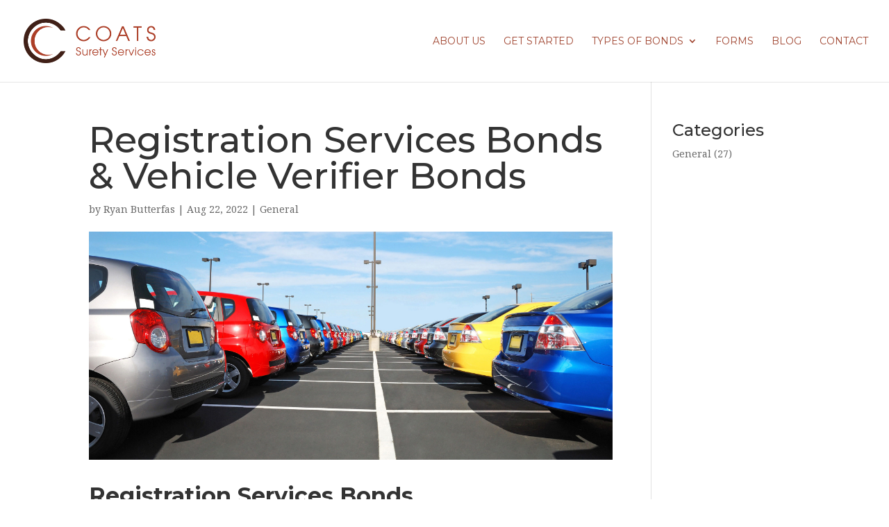

--- FILE ---
content_type: text/css
request_url: https://www.coatssurety.com/wp-content/themes/CoatsSurety/style.css?ver=4.5.6.1642291808
body_size: 105
content:
/*
CTC Separate Stylesheet
Updated: 2022-01-15 16:10:08
Theme Name: Coats Surety
Theme URI: https://www.coatssurety.com/
Template: Divi
Author: .: INKbit
Author URI: https://www.inkbit.com
Description: Smart. Flexible. Beautiful. Divi is the most powerful theme in our collection.
Tags: responsive-layout,one-column,two-columns,three-columns,four-columns,left-sidebar,right-sidebar,custom-background,custom-colors,featured-images,full-width-template,post-formats,rtl-language-support,theme-options,threaded-comments,translation-ready
Version: 4.5.6.1642291808
*/




--- FILE ---
content_type: text/css
request_url: https://www.coatssurety.com/wp-content/themes/CoatsSurety/ctc-style.css?ver=4.5.6.1642291808
body_size: 2094
content:
/*
Theme Name: Coats Surety
Theme URI: https://www.coatssurety.com
Template: Child of Divi Theme
Author: INKbit
Author URI: https://inkbit.com
Description: Smart. Flexible. Beautiful. Divi is the most powerful theme in our collection.
Tags: responsive-layout,one-column,two-columns,three-columns,four-columns,left-sidebar,right-sidebar,custom-background,custom-colors,featured-images,full-width-template,post-formats,rtl-language-support,theme-options,threaded-comments,translation-ready
Version: 3.0.92.1515169318
Updated: 2022-01-09 21:21:17

/****************************************************************************
  STYLES
****************************************************************************

FONTS

font-family: 'Montserrat', sans-serif;
font-family: 'Noto Serif', serif;

COLORS

Light Tan: #bfb8a8
Teal Blue: #90a4a4;
Brown: #2a1812
Dark Red: #a04530;
Red: #a04530

****************************************************************************/
@import url('https://fonts.googleapis.com/css2?family=Montserrat:ital,wght@0,100;0,200;0,300;0,400;0,500;0,600;0,700;0,800;0,900;1,100;1,200;1,300;1,400;1,500;1,600;1,700;1,800;1,900&family=Noto+Serif:ital,wght@0,400;0,700;1,400;1,700&display=swap');
/****************************************************************************
  STANDARDS
****************************************************************************/
html {}
body {
  font-family: 'Noto Serif', serif;
  font-size: 14px;
}
h1 {
  font-family: 'Montserrat', sans-serif;
  font-size: 32px;
}
h2 {
  font-family: 'Montserrat', sans-serif;
  font-size: 24px;
}
h3 {
  font-family: 'Montserrat', sans-serif;
  font-size: 18px;
}
h4 {
  font-family: 'Montserrat', sans-serif;
  font-size: 14px;
}
h5 {}
p {}
br {}
a {}
a:hover {}
blockquote {}
strong {}
em {}
hr {}

.hide {
   position: absolute;
   top: -9999px;
   left: -9999px;
}
.floatleft {
  float: left;
}
.floatright {
  float: left;
}
.floatnone {
  float: none;
}
.et_pb_equal_columns >.et_pb_column {
  margin-top: auto;
  margin-bottom: auto;
}
.v-align {
  display: flex;
  flex-direction: column;
  justify-content: center;
}

.et_pb_bg_layout_light p,
.et_pb_bg_layout_light h1,
.et_pb_bg_layout_light h2,
.et_pb_bg_layout_light h3,
.et_pb_bg_layout_light h4,
.et_pb_bg_layout_light h5
.et_pb_bg_layout_light a {
  color: #2a1812;
}

.et_pb_bg_layout_dark p,
.et_pb_bg_layout_dark h1,
.et_pb_bg_layout_dark h2,
.et_pb_bg_layout_dark h3,
.et_pb_bg_layout_dark h4,
.et_pb_bg_layout_dark h5,
.et_pb_bg_layout_dark a {
  color: #FFFFFF;
}

.et_mobile_menu {
 margin-left: -30px;
 padding: 5%;
 width: calc( 100% + 60px);
}

.mobile_nav.opened .mobile_menu_bar:before {
 content: "\4d";
 color: #a04530;
}
.mobile_menu_bar:before {
  color: #a04530;
}

#et-main-area {
  position: absolute;
  width: 100%;
}
.page #et-main-area {
  top: 125px;
}
p#footer-info {
  text-align: center;
  width: 100%;
  font-size: .7rem;
}
.mobile_menu_bar:before,
#et_search_icon:before {
  color: #CDB48E;!important;
}
.et_mobile_menu {
    border-top: 0;
}
.button,
.et_pb_button,
.woocommerce a.button,
.et_pb_slides .et_pb_slide_description .et_pb_button
{
  border: 0;
  font-family: 'Alata', sans-serif;
  font-size: .8rem;
  font-weight: 600;
  text-transform: uppercase;
  border-radius: 0;
  padding: .5rem 1rem;
  background: transparent;
  color: #FFF;
  border: 2px solid #FFF;
}
body .et_pb_module .button:hover,
.woocommerce a.button:hover,
body .et_pb_module .et_pb_button:hover,
.et_pb_slides .et_pb_slide_description .et_pb_button:hover
{
  border: 0;
  font-size: .8rem;
  text-transform: uppercase;
  border-radius: 0;
  padding: .5rem 1rem;
  background: #a04530;
  color: #FFF;
  border: 2px solid #FFF;
  transition: opacity .25s ease-in-out;
   -moz-transition: opacity .25s ease-in-out;
   -webkit-transition: opacity .25s ease-in-out;
}
.et_pb_button:after, .et_pb_button:before,
.button:after, .button:before,
.et_pb_slides .et_pb_slide_description .et_pb_button:after,
.et_pb_slides .et_pb_slide_description .et_pb_button:before,
a.et_pb_more_button:after
{
  display: none;
}
/* Gold Button */

.button.gold,
.et-db #et-boc .button.gold {
  color: #FFF;
  background-color: #CDB48E;
  border-color: transparent;
  padding: 1rem;
}
.gold:hover,
.et-db #et-boc .gold:hover,
body .et_pb_module .et_pb_button.gold:hover {
  color: #FFF;
  border-color: transparent;
  background: #9B7245;
  padding: 1rem;
}

/* Divi Resets */

.et-db #et-boc .et-l .et_pb_button:hover, .et-db #et-boc .et-l .et_pb_module .et_pb_button:hover {
    padding: 1rem;
}

.menu-link {
  text-align: center;
}

/****************************************************************************
  SPACIFICS
****************************************************************************/
/* .page #et-main-area {
  position: absolute;
  top: 0;
} */
#top-menu li a {
  font-family: 'Montserrat', sans-serif;
  font-weight: normal;
  font-style: normal;
  text-transform: uppercase;
  text-decoration: none;
}
.et_mobile_menu li a {
  font-family: 'Montserrat', sans-serif;
  text-transform: uppercase;
  border-bottom: 1px solid rgba(0,0,0,.03);
  color: #666;
  padding: 10px 5%;
  display: block;
}
#team .quote {
  font-size: 70px;
  color: #a04530;
}
#team h4 {
  font-size: 18px;
  color: #a04530!important;
}
#blog .entry-title {
  padding: 0 10%;
  margin-bottom: 25px;
  margin-top: 30px;
}
#blog .post-content {
  padding: 0 10%;
}
/* Top Sub Menu */
#top-menu li ul li img,
#mobile_menu li ul li img {
  width: 30px!;
  max-width: 30px;
}
#top-menu li ul,
#mobile_menu li ul {
  width: 320px;
}
#top-menu li li,
#mobile_menu li li {
    padding: 0 20px;
    margin: 0;
    width: 100%;
}
#top-menu li li a,
#mobile_menu li li a {
    padding: 6px 20px;
    width: 100%;
}

/****************************************************************************
  MEDIA QUERYS
****************************************************************************/

@media only screen and (min-width: 768px ) {
/*****************
  STANDARDS
*****************/
  html {}
  body {}
  h1 {}
  h2 {}
  h3 {}
  h4 {}
  h5 {}
  p {}
  br {}
  a {}
  a:hover {}
  blockquote {}
  strong {}
  em {}
  hr {}
/*****************
  SPACIFICS
*****************/


/* End */
}

@media only screen and (min-width: 981px) {
/*****************
  STANDARDS
*****************/
    html {}
    body {}
    h1 {}
    h2 {}
    h3 {}
    h4 {}
    h5 {}
    p {}
    br {}
    a {}
    a:hover {}
    blockquote {}
    strong {}
    em {}
    hr {}
    .container.et_menu_container {
    width: calc( 100% - 60px);
    }
/*****************
  SPACIFICS
*****************/
.profile .et_pb_module_header {
  margin-top: 40px;
  margin-left: 30px;
}
.profile .et_pb_blurb_description {
  margin-left: 30px;
}
.et_pb_post h2 {
  font-size: 32px;
}
/* End */
}

/* Desktop Screen */
@media only screen and (min-width: 1080px) {
/*****************
  STANDARDS
*****************/
    html {}
    body {}
    h1 {font-size: 52px}
    h2 {font-size: 46px}
    h3 {font-size: 32px}
    h4 {font-size: 24px}
    h5 {}
    p {}
    br {}
    a {}
    a:hover {}
    blockquote {}
    strong {}
    em {}
    hr {}
/*****************
  SPACIFICS
*****************/
#featured h3 {
  font-size: 24px;
}
#blog .et_pb_post img {
  width: 50%;
  max-width: 50%;
  float: left;
}
#blog .entry-title {
  width: 50%;
  float: left;
  padding: 0 10%;
  margin-bottom: 25px;
  margin-top: 80px;
}
#blog h2{
  font-size: 32px;
}
#blog .post-content {
  width: 50%;
  float: left;
  padding: 0 10%;
}
#blog .et_pb_post {
    margin-bottom: 0;
}
#blog .et_pb_post .entry-featured-image-url {
    margin-bottom: 0;
}
#blog .et_pb_post .post-meta {
    margin-bottom: 0;
}
/* End */
}

/* Large Screen */
@media only screen and (min-width: 1350px) {
/*****************
  STANDARDS
*****************/
    html {}
    body {}
    h1 {}
    h2 {}
    h3 {}
    h4 {}
    h5 {}
    p {}
    br {}
    a {}
    a:hover {}
    blockquote {}
    strong {}
    em {}
    hr {}
/*****************
  SPACIFICS
*****************/

/* End */
}

/* Large Desktop And Above */
@media all and (min-width: 1405px) {
/*****************
  STANDARDS
*****************/
    html {}
    body {}
    h1 {}
    h2 {}
    h3 {}
    h4 {}
    h5 {}
    p {}
    br {}
    a {}
    a:hover {}
    blockquote {}
    strong {}
    em {}
    hr {}
/*****************
  SPACIFICS
*****************/

/* End */
}

/****** Max Sizes ********/

@media (max-width: 980px) {
  .mobile-overlay::before {
    content:"";
    display: block;
    height: 100%;
    position: absolute;
    top: 0;
    left: 0;
    width: 100%;
    z-index: 1;
    background-color: rgba(255, 255, 255, .6);
  }
  .menu-text {
    display: none;
  }
/* End */
}

@media screen and (max-width: 767px ) {

/* End */
}

/****** Responsive Styles Smartphone Portrait ******/
@media all and (max-width: 479px) {

/* End */
}

/* KEYFRAMES */


--- FILE ---
content_type: text/css
request_url: https://www.coatssurety.com/wp-content/et-cache/653/et-core-unified-deferred-653.min.css?ver=1752734292
body_size: 1078
content:
div.et_pb_section.et_pb_section_10000{background-size:initial;background-repeat:repeat;background-image:url(https://www.coatssurety.com/wp-content/uploads/2022/01/pattern-dark@2x.png)!important}.et_pb_section_10000.et_pb_section{padding-top:0px;padding-bottom:0px;margin-top:0px;margin-bottom:0px}.et_pb_row_10000.et_pb_row{padding-top:60px!important;padding-bottom:60px!important;padding-top:60px;padding-bottom:60px}.et_pb_text_10000.et_pb_text,.et_pb_text_10000 h2,.et_pb_text_10001.et_pb_text,.et_pb_text_10001 h2{color:#ffffff!important}.et_pb_text_10000{line-height:1.8em;font-size:18px;line-height:1.8em;margin-top:80px!important;margin-bottom:20px!important}.et_pb_text_10000 h1,.et_pb_text_10001 h1{color:#2a1812!important}.et_pb_text_10001{line-height:1.8em;font-size:18px;line-height:1.8em}.et_pb_text_10001 h3{font-weight:700;text-transform:uppercase;color:#2A1812!important}.et_pb_button_10000_wrapper .et_pb_button_10000,.et_pb_button_10000_wrapper .et_pb_button_10000:hover,.et_pb_button_10001_wrapper .et_pb_button_10001,.et_pb_button_10001_wrapper .et_pb_button_10001:hover,.et_pb_button_0_wrapper .et_pb_button_0,.et_pb_button_0_wrapper .et_pb_button_0:hover{padding-top:8px!important;padding-right:30px!important;padding-bottom:8px!important;padding-left:30px!important}body #page-container .et_pb_section .et_pb_button_10000{color:#401f17!important;border-color:#a04530;font-size:14px;font-weight:600!important;text-transform:uppercase!important;background-color:#ffffff}body #page-container .et_pb_section .et_pb_button_10000:hover,body #page-container .et_pb_section .et_pb_button_10001:hover,body #page-container .et_pb_section .et_pb_button_0:hover{color:#ffffff!important;border-color:#c6503b!important;background-image:initial;background-color:#c6503b}body #page-container .et_pb_section .et_pb_button_10000:hover:after,body #page-container .et_pb_section .et_pb_button_10001:hover:after,body #page-container .et_pb_section .et_pb_button_0:hover:after{margin-left:.3em;left:auto;margin-left:.3em;opacity:1}body #page-container .et_pb_section .et_pb_button_10000:after,body #page-container .et_pb_section .et_pb_button_10001:after,body #page-container .et_pb_section .et_pb_button_0:after{line-height:inherit;font-size:inherit!important;margin-left:-1em;left:auto;font-family:ETmodules!important;font-weight:400!important}.et_pb_button_10000,.et_pb_button_10001,.et_pb_button_0{transition:color 300ms ease 0ms,background-color 300ms ease 0ms,border 300ms ease 0ms}.et_pb_button_10000,.et_pb_button_10000:after,.et_pb_button_10001,.et_pb_button_10001:after,.et_pb_button_0,.et_pb_button_0:after{transition:all 300ms ease 0ms}.et_pb_text_10002 h3{font-size:16px}.et_pb_text_10002{margin-right:30px!important;margin-left:30px!important}.et_pb_blurb_10000.et_pb_blurb .et_pb_module_header,.et_pb_blurb_10000.et_pb_blurb .et_pb_module_header a,.et_pb_blurb_10001.et_pb_blurb .et_pb_module_header,.et_pb_blurb_10001.et_pb_blurb .et_pb_module_header a,.et_pb_blurb_10002.et_pb_blurb .et_pb_module_header,.et_pb_blurb_10002.et_pb_blurb .et_pb_module_header a,.et_pb_blurb_10003.et_pb_blurb .et_pb_module_header,.et_pb_blurb_10003.et_pb_blurb .et_pb_module_header a,.et_pb_blurb_10004.et_pb_blurb .et_pb_module_header,.et_pb_blurb_10004.et_pb_blurb .et_pb_module_header a{font-weight:600;color:#a04530!important}.et_pb_blurb_10000.et_pb_blurb,.et_pb_blurb_10001.et_pb_blurb,.et_pb_blurb_10002.et_pb_blurb{border-radius:3px 3px 3px 3px;overflow:hidden;border-width:1px;border-color:#bfb8a8;padding-top:8px!important;padding-right:10px!important;padding-bottom:8px!important;padding-left:10px!important;margin-right:30px!important;margin-left:30px!important}.et_pb_blurb_10000.et_pb_blurb .et_pb_module_header,.et_pb_blurb_10001.et_pb_blurb .et_pb_module_header,.et_pb_blurb_10002.et_pb_blurb .et_pb_module_header,.et_pb_blurb_10003.et_pb_blurb .et_pb_module_header,.et_pb_blurb_10004.et_pb_blurb .et_pb_module_header{padding-top:10px}.et_pb_blurb_10000 .et_pb_main_blurb_image .et_pb_image_wrap,.et_pb_blurb_10001 .et_pb_main_blurb_image .et_pb_image_wrap,.et_pb_blurb_10002 .et_pb_main_blurb_image .et_pb_image_wrap,.et_pb_blurb_10003 .et_pb_main_blurb_image .et_pb_image_wrap,.et_pb_blurb_10004 .et_pb_main_blurb_image .et_pb_image_wrap{width:65px}.et_pb_blurb_10003.et_pb_blurb,.et_pb_blurb_10004.et_pb_blurb{color:#a04530!important;border-radius:3px 3px 3px 3px;overflow:hidden;border-width:1px;border-color:#bfb8a8;padding-top:8px!important;padding-right:10px!important;padding-bottom:8px!important;padding-left:10px!important;margin-right:30px!important;margin-left:30px!important}.et_pb_blurb_10005.et_pb_blurb .et_pb_module_header,.et_pb_blurb_10005.et_pb_blurb .et_pb_module_header a,.et_pb_blurb_0.et_pb_blurb .et_pb_module_header,.et_pb_blurb_0.et_pb_blurb .et_pb_module_header a{text-align:center}.et_pb_blurb_10005 .et_pb_main_blurb_image .et_pb_image_wrap,.et_pb_blurb_0 .et_pb_main_blurb_image .et_pb_image_wrap{width:120px}body #page-container .et_pb_section .et_pb_button_10001,body #page-container .et_pb_section .et_pb_button_0{color:#401f17!important;border-color:#a04530;font-size:14px;font-weight:600!important;text-transform:uppercase!important;background-color:rgba(0,0,0,0)}.et_pb_section_10002.et_pb_section{background-color:#90a4a4!important}.et_pb_blurb_10006.et_pb_blurb .et_pb_main_blurb_image,.et_pb_blurb_10007.et_pb_blurb .et_pb_main_blurb_image{border-radius:300px;display:inline-block;overflow:hidden}.et_pb_blurb_10006.et_pb_blurb .et_pb_blurb_content,.et_pb_blurb_10007.et_pb_blurb .et_pb_blurb_content{max-width:400px}.et_pb_blurb_10006 .et_pb_main_blurb_image .et_pb_image_wrap,.et_pb_blurb_10007 .et_pb_main_blurb_image .et_pb_image_wrap{width:300px}.et_pb_section_10003.et_pb_section{padding-top:0px;padding-right:0px;padding-bottom:0px;padding-left:0px;margin-top:0px;margin-right:auto;margin-bottom:0px;margin-left:auto}.et_pb_row_10003.et_pb_row{padding-top:0px!important;padding-right:0px!important;padding-bottom:0px!important;padding-left:0px!important;margin-top:0px!important;margin-right:auto!important;margin-bottom:0px!important;margin-left:auto!important;padding-top:0px;padding-right:0px;padding-bottom:0px;padding-left:0px}.et_pb_row_10003,body #page-container .et-db #et-boc .et-l .et_pb_row_10003.et_pb_row,body.et_pb_pagebuilder_layout.single #page-container #et-boc .et-l .et_pb_row_10003.et_pb_row,body.et_pb_pagebuilder_layout.single.et_full_width_page #page-container #et-boc .et-l .et_pb_row_10003.et_pb_row{width:100%;max-width:100%}div.et_pb_section.et_pb_section_0{background-size:initial;background-repeat:repeat;background-image:url(https://www.coatssurety.com/wp-content/uploads/2022/01/pattern-light.png)!important}.et_pb_column_10001{background-color:#ffffff;border-width:1px;border-style:inset;border-color:#bfb8a8;padding-top:30px;padding-bottom:30px}@media only screen and (max-width:980px){.et_pb_row_10000.et_pb_row{padding-top:20px!important;padding-bottom:20px!important;padding-top:20px!important;padding-bottom:20px!important}.et_pb_text_10000,.et_pb_text_10001{margin-bottom:40px!important}body #page-container .et_pb_section .et_pb_button_10000:after,body #page-container .et_pb_section .et_pb_button_10001:after,body #page-container .et_pb_section .et_pb_button_0:after{line-height:inherit;font-size:inherit!important;margin-left:-1em;left:auto;display:inline-block;opacity:0;content:attr(data-icon);font-family:ETmodules!important;font-weight:400!important}body #page-container .et_pb_section .et_pb_button_10000:before,body #page-container .et_pb_section .et_pb_button_10001:before,body #page-container .et_pb_section .et_pb_button_0:before{display:none}body #page-container .et_pb_section .et_pb_button_10000:hover:after,body #page-container .et_pb_section .et_pb_button_10001:hover:after,body #page-container .et_pb_section .et_pb_button_0:hover:after{margin-left:.3em;left:auto;margin-left:.3em;opacity:1}}@media only screen and (max-width:767px){.et_pb_text_10000,.et_pb_text_10001{margin-top:20px!important}body #page-container .et_pb_section .et_pb_button_10000:after,body #page-container .et_pb_section .et_pb_button_10001:after,body #page-container .et_pb_section .et_pb_button_0:after{line-height:inherit;font-size:inherit!important;margin-left:-1em;left:auto;display:inline-block;opacity:0;content:attr(data-icon);font-family:ETmodules!important;font-weight:400!important}body #page-container .et_pb_section .et_pb_button_10000:before,body #page-container .et_pb_section .et_pb_button_10001:before,body #page-container .et_pb_section .et_pb_button_0:before{display:none}body #page-container .et_pb_section .et_pb_button_10000:hover:after,body #page-container .et_pb_section .et_pb_button_10001:hover:after,body #page-container .et_pb_section .et_pb_button_0:hover:after{margin-left:.3em;left:auto;margin-left:.3em;opacity:1}.et_pb_text_10002{margin-right:10px!important;margin-left:10px!important}.et_pb_blurb_10000.et_pb_blurb,.et_pb_blurb_10001.et_pb_blurb,.et_pb_blurb_10002.et_pb_blurb,.et_pb_blurb_10003.et_pb_blurb,.et_pb_blurb_10004.et_pb_blurb{margin-right:10px!important;margin-bottom:10px!important;margin-left:10px!important}}